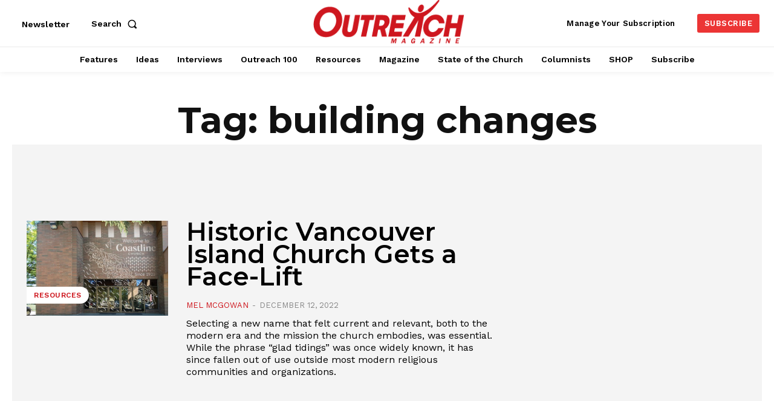

--- FILE ---
content_type: text/html; charset=utf-8
request_url: https://www.google.com/recaptcha/api2/aframe
body_size: 183
content:
<!DOCTYPE HTML><html><head><meta http-equiv="content-type" content="text/html; charset=UTF-8"></head><body><script nonce="WeOPjrPOokZPvE0L68P9oQ">/** Anti-fraud and anti-abuse applications only. See google.com/recaptcha */ try{var clients={'sodar':'https://pagead2.googlesyndication.com/pagead/sodar?'};window.addEventListener("message",function(a){try{if(a.source===window.parent){var b=JSON.parse(a.data);var c=clients[b['id']];if(c){var d=document.createElement('img');d.src=c+b['params']+'&rc='+(localStorage.getItem("rc::a")?sessionStorage.getItem("rc::b"):"");window.document.body.appendChild(d);sessionStorage.setItem("rc::e",parseInt(sessionStorage.getItem("rc::e")||0)+1);localStorage.setItem("rc::h",'1768949088508');}}}catch(b){}});window.parent.postMessage("_grecaptcha_ready", "*");}catch(b){}</script></body></html>